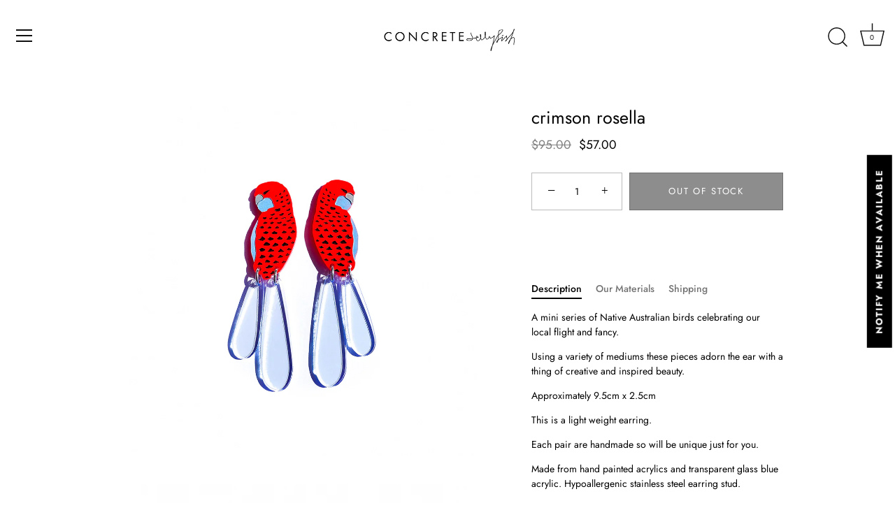

--- FILE ---
content_type: text/javascript; charset=utf-8
request_url: https://concretejellyfish.co/products/crimson-rosella.js
body_size: 912
content:
{"id":6590520688795,"title":"crimson rosella","handle":"crimson-rosella","description":"\u003cp\u003eA mini series of Native Australian birds celebrating our local flight and fancy.   \u003c\/p\u003e\n\u003cp\u003eUsing a variety of mediums these pieces adorn the ear with a thing of creative and inspired beauty.\u003c\/p\u003e\n\u003cp\u003eApproximately 9.5cm x 2.5cm\u003c\/p\u003e\n\u003cp\u003eThis is a light weight earring.\u003c\/p\u003e\n\u003cp\u003eEach pair are handmade so will be unique just for you.\u003c\/p\u003e\n\u003cp\u003eMade from hand painted acrylics and transparent glass blue acrylic. Hypoallergenic stainless steel earring stud. \u003c\/p\u003e\n\u003cp\u003eA little note |\u003c\/p\u003e\n\u003cp\u003eThis image should be used a guide only. Due to the nature of the materials and processes required to create our beautiful pieces, each pieces colour and pattern will be unique. Small amounts of pigment creams and powder flecks may be present within the design, this is the nature of our process. We always endeavour to create pieces as close as possible to what is represented in the photo and we only ship what we love and would wear ourselves. Colours may vary depending on your computer and device screen - we do our best to accurately present colours and tones. The colours represented are in such a way if you were to hold your piece in the dazzling sunshine.\u003c\/p\u003e","published_at":"2025-05-01T11:30:09+02:00","created_at":"2021-03-16T11:51:53+01:00","vendor":"Concrete Jellyfish","type":"earring","tags":["australiana","bird","sale40"],"price":5700,"price_min":5700,"price_max":5700,"available":false,"price_varies":false,"compare_at_price":9500,"compare_at_price_min":9500,"compare_at_price_max":9500,"compare_at_price_varies":false,"variants":[{"id":39447824138395,"title":"Default Title","option1":"Default Title","option2":null,"option3":null,"sku":"ITACRIMROS","requires_shipping":true,"taxable":true,"featured_image":null,"available":false,"name":"crimson rosella","public_title":null,"options":["Default Title"],"price":5700,"weight":0,"compare_at_price":9500,"inventory_management":"shopify","barcode":"24138395","requires_selling_plan":false,"selling_plan_allocations":[]}],"images":["\/\/cdn.shopify.com\/s\/files\/1\/0017\/7396\/1305\/products\/Crimson-rosella-ps-1-concrete-jellyfish.jpg?v=1620014568","\/\/cdn.shopify.com\/s\/files\/1\/0017\/7396\/1305\/products\/Crimson-rosella-ps-2-concrete-jellyfish.jpg?v=1620014568","\/\/cdn.shopify.com\/s\/files\/1\/0017\/7396\/1305\/products\/yellow-tail-black-cockatoo-concrete-jellyfish-HS_b8e8eb69-b11b-4db6-8c28-ddd4b409b76d.jpg?v=1615891914"],"featured_image":"\/\/cdn.shopify.com\/s\/files\/1\/0017\/7396\/1305\/products\/Crimson-rosella-ps-1-concrete-jellyfish.jpg?v=1620014568","options":[{"name":"Title","position":1,"values":["Default Title"]}],"url":"\/products\/crimson-rosella","media":[{"alt":null,"id":22836167016603,"position":1,"preview_image":{"aspect_ratio":1.0,"height":1000,"width":1000,"src":"https:\/\/cdn.shopify.com\/s\/files\/1\/0017\/7396\/1305\/products\/Crimson-rosella-ps-1-concrete-jellyfish.jpg?v=1620014568"},"aspect_ratio":1.0,"height":1000,"media_type":"image","src":"https:\/\/cdn.shopify.com\/s\/files\/1\/0017\/7396\/1305\/products\/Crimson-rosella-ps-1-concrete-jellyfish.jpg?v=1620014568","width":1000},{"alt":null,"id":22836167049371,"position":2,"preview_image":{"aspect_ratio":1.0,"height":1000,"width":1000,"src":"https:\/\/cdn.shopify.com\/s\/files\/1\/0017\/7396\/1305\/products\/Crimson-rosella-ps-2-concrete-jellyfish.jpg?v=1620014568"},"aspect_ratio":1.0,"height":1000,"media_type":"image","src":"https:\/\/cdn.shopify.com\/s\/files\/1\/0017\/7396\/1305\/products\/Crimson-rosella-ps-2-concrete-jellyfish.jpg?v=1620014568","width":1000},{"alt":null,"id":21035465080987,"position":3,"preview_image":{"aspect_ratio":1.0,"height":1000,"width":1000,"src":"https:\/\/cdn.shopify.com\/s\/files\/1\/0017\/7396\/1305\/products\/yellow-tail-black-cockatoo-concrete-jellyfish-HS_b8e8eb69-b11b-4db6-8c28-ddd4b409b76d.jpg?v=1615891914"},"aspect_ratio":1.0,"height":1000,"media_type":"image","src":"https:\/\/cdn.shopify.com\/s\/files\/1\/0017\/7396\/1305\/products\/yellow-tail-black-cockatoo-concrete-jellyfish-HS_b8e8eb69-b11b-4db6-8c28-ddd4b409b76d.jpg?v=1615891914","width":1000}],"requires_selling_plan":false,"selling_plan_groups":[]}